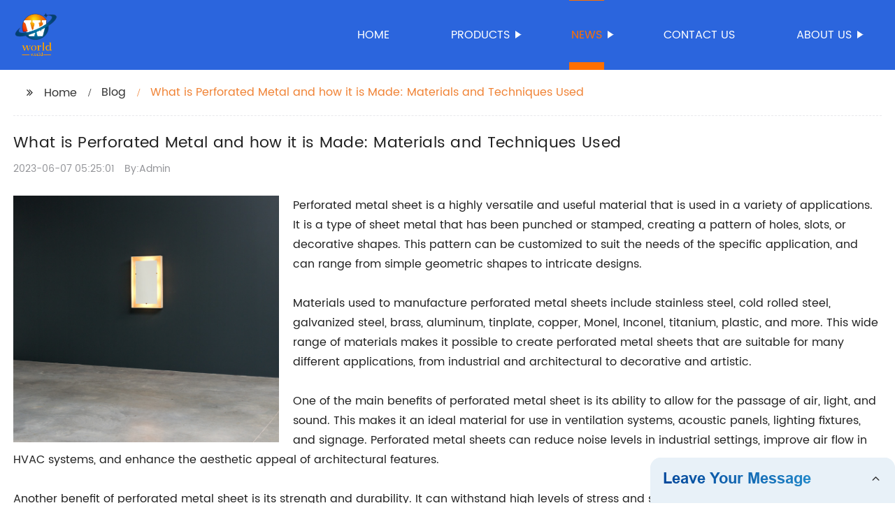

--- FILE ---
content_type: text/html
request_url: http://meshwires.com/blog/what-is-perforated-metal-and-how-it-is-made/
body_size: 11497
content:
<!DOCTYPE html>
<html >

<head>
    
    <meta property="og:site_name" content="What is Perforated Metal and how it is Made: Materials and Techniques Used">
    <meta property="og:url" content="https://kehu02.globalso.com">
    <meta property="og:title" content="What is Perforated Metal and how it is Made: Materials and Techniques Used">
    <meta property="og:type" content="website">
    <meta property="og:description" content="Perforated metal sheet is a highly versatile and useful material that is used in a variety of applications. It is a type of sheet metal that has been punched or stamped, creating a pattern of holes, s">
    <meta property="og:image" content="//kehu02.grofrom.com/www.meshwires.com/e2df58683409a7a00aaf1cdbc3b8a0cf.jpeg">
    <meta property="og:image:secure_url" content="//kehu02.grofrom.com/www.meshwires.com/e2df58683409a7a00aaf1cdbc3b8a0cf.jpeg">
    <meta name="twitter:card" content="summary_large_image ">
    <meta name="twitter:title" content="What is Perforated Metal and how it is Made: Materials and Techniques Used">
    <meta name="twitter:description" content="Perforated metal sheet is a highly versatile and useful material that is used in a variety of applications. It is a type of sheet metal that has been punched or stamped, creating a pattern of holes, s">
    

    <meta http-equiv="Content-Type" content="text/html; charset=utf-8">
    <title>What is Perforated Metal and how it is Made: Materials and Techniques Used</title>
    <meta name="viewport" content="width=device-width, initial-scale=1, minimum-scale=1, maximum-scale=1">
    <meta name="keywords" content="Perforated metal sheet supplier, perforated metal panel manufacturer, perforated steel sheet distributor, decorative perforated metal sheet retailer, stainless steel perforated sheet vendor, perforated aluminum sheet wholesaler, round hole perforated metal sheet supplier, perforated sheet metal fabricator.">
    <meta name="description" content="Perforated metal sheet is a highly versatile and useful material that is used in a variety of applications. It is a type of sheet metal that has been punched or stamped, creating a pattern of holes, s">
    <link rel="shortcut icon" href="//kehu02.grofrom.com/www.meshwires.com/ec1c2b3141d28727bc5f390a217bcd8e.png">
    <link rel="stylesheet" type="text/css" href="/template/style_2.css">
    <link rel="stylesheet" type="text/css" href="/template/public.css">

    <style>
        .all_bg {background-color: #2b65dd;}
        .font_color { color:#ffffff; }
        .font_color a{color: #ffffff !important;}
        .font_color a:hover,.nav-current>a{color: #ff6f00 !important; }
        .font_color .head_nav li:hover>a{color: #ff6f00 !important; }
        .font_color .head_nav li a b:before{border-left: 9px solid #ffffff;}
        .font_color .head_nav li:hover>a b:before{border-left: 9px solid #ff6f00 }
        .web_head .layout .head_nav >li>a::before{background-color: #ff6f00;}
        .web_head .layout .head_nav >li>a::after{background-color: #ff6f00;}
        .foot .foot_list a::before {background-color:#ff6f00;}

        .web_head .layout .head_nav >li>a::before{content: "";height: 1px;width: 100%;position: absolute;left: 50%;top: 0;background-color: #ff6f00; width: 0;transition: all .3s linear;transform: translateX(-50%)}
        .web_head .layout .head_nav >li>a::after{content: "";height: 11px;width: 100%;position: absolute;left: 50%;bottom: 0;background-color: #ff6f00;width: 0;transition: all .3s linear;transform: translateX(-50%)}
        .web_head .layout .head_nav >li:hover>a:after,.web_head .layout ul>li:hover>a:before,.web_head .layout ul>li.nav-current>a::before,.web_head .layout ul>li.nav-current>a:after{ width: 100%}
        .web_head .layout ul>li a:hover,.web_head .layout .head_nav >li:hover>a,.web_head .layout ul>li.nav-current>a{ color: #ff6f00;}

        .cummin_main .cummin_tit p a,.global_wrap p a,.blog_wrap a{color: #ff6f00;}
    </style>
        <style>
        .right-bottom {
            float: right;
            height: 100%;
            margin-left: 15px;
        }

        .left-top {
            top: 0;
            left: 0;
            float: left;
            margin-right: 20px;
            max-width: 380px;
        }
    </style>
</head>

<body>
     
    <div class="container all_bg">
        <!-- web_head start -->
        <header class="web_head all_bg font_color">
            <div class="layout flex_row">
                <figure class="logo flex_row">
                    <div><a href="/"><img src="//kehu02.grofrom.com/www.meshwires.com/e1c15578f22632a65471d44419fad61a.png" alt="Steel Grating, Fencing Mesh, Bindling Wire - World Metal"></a></div>
                </figure>

                <div class="head_flex">
                    <nav class="nav_wrap">
                        <ul class="head_nav flex_row ">
                            <li class=""><a href="/">Home</a>
                            </li>
                            <li><a href="/products/">Products</a>
                                <ul>
                                                                                                                        <li> <a href="/products/conveyor-belt-series/">Conveyor belt series</a>
                                                                                                                                                                <li> <a href="/products/decorative-metal-mesh-series/">Decorative metal mesh series</a>
                                                                                                                                                                <li> <a href="/products/fencing-mesh-series/">Fencing mesh series</a>
                                                                                                                                                                <li> <a href="/products/filer-wire-mesh-series/">Filer wire mesh series</a>
                                                                                                                                                                <li> <a href="/products/metal-mesh-gabion-baskets-series/">metal mesh gabion baskets series</a>
                                                                                                                                                                <li> <a href="/products/peforated-metal-mesh-series/">Peforated metal mesh series</a>
                                                                                                                                                                <li> <a href="/products/steel-bar-grating/">Steel Bar Grating</a>
                                                                                                                                                                <li> <a href="/products/welded-wire-mesh-series/">Welded wire mesh series</a>
                                                                                                                                                                <li> <a href="/products/wire-mesh-deep-processing-series/">Wire mesh deep processing series</a>
                                                                                                                                                                <li> <a href="/products/wire-series/">Wire series</a>
                                                                                                            </ul>
                            </li>
                            <li><a href="/news/">News</a>
                                <ul>
                                    <li><a href="/news/">News</a></li>
                                    <li><a href="/blog/">Blog</a></li>
                                </ul>
                            </li>
                            <li><a href="/contact/">Contact us</a></li>
                            <li><a href="/about-us/">About us</a>
                                <ul>
                                    <li> <a href="/about-us/">About us</a>
                                    <li> <a href="/why-choose-us/">Why Choose Us</a>
                                    <li> <a href="/team/">Our Team</a>
                                    <li> <a href="/service/">Our Service</a>
                                </ul>
                            </li>
                        </ul>
                    </nav>
                </div>

                <div class="phone_btn"></div>
            </div>
        </header>
        <!--// web_head end -->

        <!-- web_main start -->
            <div class="main_box">
        <div class="blog layout">
            <ul class="flex_row page_nav">
                <li><a href="/" class="active">Home</a></li>
                <li><a href="/blog/">Blog</a> </li>
                <li class="foucsColor">What is Perforated Metal and how it is Made: Materials and Techniques Used</li>
            </ul>
            <div class="blog_wrap">
                <h1>What is Perforated Metal and how it is Made: Materials and Techniques Used</h1>
                <p><time>2023-06-07 05:25:01</time> By:Admin
                </p>
                <div class="blog_content">
                    <div>
                        <div class="left-top"><img style="max-width:380px" alt="Perforated metal - Wikipedia" src="//kehu02.grofrom.com/www.meshwires.com/e2df58683409a7a00aaf1cdbc3b8a0cf.jpeg"></div><div>Perforated metal sheet is a highly versatile and useful material that is used in a variety of applications. It is a type of sheet metal that has been punched or stamped, creating a pattern of holes, slots, or decorative shapes. This pattern can be customized to suit the needs of the specific application, and can range from simple geometric shapes to intricate designs.<br/><br/>Materials used to manufacture perforated metal sheets include stainless steel, cold rolled steel, galvanized steel, brass, aluminum, tinplate, copper, Monel, Inconel, titanium, plastic, and more. This wide range of materials makes it possible to create perforated metal sheets that are suitable for many different applications, from industrial and architectural to decorative and artistic.<br/><br/>One of the main benefits of perforated metal sheet is its ability to allow for the passage of air, light, and sound. This makes it an ideal material for use in ventilation systems, acoustic panels, lighting fixtures, and signage. Perforated metal sheets can reduce noise levels in industrial settings, improve air flow in HVAC systems, and enhance the aesthetic appeal of architectural features.<br/><br/>Another benefit of perforated metal sheet is its strength and durability. It can withstand high levels of stress and strain, making it suitable for use in applications that require resistance to impact and abrasion. Perforated metal sheets are also resistant to corrosion, which makes them ideal for use in outdoor or marine applications.<br/><br/>The versatility of perforated metal sheet is what makes it such a useful material. It can be used in a wide range of industries, from construction and architecture to manufacturing and automotive. It is used in the production of screens, filters, guards, trays, baskets, and more. It is also used in the creation of decorative features such as wall panels, room dividers, and art installations.<br/><br/>In conclusion, perforated metal sheet is a highly versatile and useful material that is used in many different applications. Its ability to allow for the passage of air, light, and sound, combined with its strength and durability, make it an ideal choice for a wide range of industries. If you need a material that is strong, durable, and customizable, consider using perforated metal sheet for your next project.</div>
                    </div>
                </div>
            </div>
           

            <div class="index_news page_news" >

                <h2 class="index_tit foucsColor  wow fadeInUpA" data-wow-delay=".3s" data-wow-duration=".8s">Company News &amp; Blog</h2>
                <div class="company_wrap">
                    <div class="swiper-wrapper">
                                                    <div class="swiper-slide">
                                <h2 style="overflow: hidden;text-overflow: ellipsis;display: -webkit-box;-webkit-line-clamp: 1;-webkit-box-orient: vertical;">Suppliers of Quality Wire Mesh Products for Security and Access Control Needs</h2>
                                <p style="overflow: hidden;text-overflow: ellipsis;display: -webkit-box;-webkit-line-clamp: 3;-webkit-box-orient: vertical;"></p>
                                <div>Read More</div>
                                <a href="/blog/suppliers-of-quality-wire-mesh-products-for-security-and/" class="index_jump"></a>
                            </div>
                                                    <div class="swiper-slide">
                                <h2 style="overflow: hidden;text-overflow: ellipsis;display: -webkit-box;-webkit-line-clamp: 1;-webkit-box-orient: vertical;">Looking for Wire Mesh? Contact a Reliable Provider Today! Call 01954 261369</h2>
                                <p style="overflow: hidden;text-overflow: ellipsis;display: -webkit-box;-webkit-line-clamp: 3;-webkit-box-orient: vertical;"></p>
                                <div>Read More</div>
                                <a href="/news/looking-for-wire-mesh-contact-a-reliable-provider-today!-call-01954-261369/" class="index_jump"></a>
                            </div>
                                                    <div class="swiper-slide">
                                <h2 style="overflow: hidden;text-overflow: ellipsis;display: -webkit-box;-webkit-line-clamp: 1;-webkit-box-orient: vertical;">Looking for High-Quality Wire Mesh? Contact Us Today for Fast and Reliable Service!</h2>
                                <p style="overflow: hidden;text-overflow: ellipsis;display: -webkit-box;-webkit-line-clamp: 3;-webkit-box-orient: vertical;">Wire Mesh – The Ideal Solution for a Wide Range of ApplicationsWire mesh is a versatile material that has a wide range of applications across various industries, including construction, manufacturing, agriculture, and more. It is a woven or welded material that is made up of multiple interlocking wires, with openings of various sizes and shapes between them. Wire mesh is available in different materials, including stainless steel, aluminum, brass, and copper, and can be customized to suit specific requirements.Martin Hale T/A Vulcan 502250 is one of the leading suppliers of wire mesh in the UK. With over two decades of experience in the industry, the company has built a reputation for quality, reliability, and excellent customer service. Based in Cambridgeshire, Vulcan 502250 has a wide range of wire mesh products available, including welded mesh, woven wire mesh, stainless steel mesh, and more.Welded MeshWelded mesh is a type of wire mesh that is made up of welded steel wire, with uniformly spaced rectangular or square gaps. The wires are welded together at each intersection, creating a strong, durable material that is ideal for fencing, animal enclosures, machine guards, and more. Welded mesh can be customized to suit specific sizes and shapes, and can also be coated with PVC for additional protection against rust and corrosion.Woven Wire MeshWoven wire mesh is made up of woven wires that are crisscrossed and interlocked at each intersection. This type of wire mesh is available in a wide range of gauges and opening sizes, making it suitable for a variety of applications, including filtration, sieving, and decorative purposes. Woven wire mesh is also available in different materials, including stainless steel, brass, and aluminum.Stainless Steel MeshStainless steel mesh is an excellent choice for applications that require high levels of strength, durability, and corrosion resistance. This type of wire mesh is made up of stainless steel wires that are woven or welded together, creating a strong and reliable material that can withstand harsh environments. Stainless steel mesh is commonly used in the food and beverage industry, as well as in medical applications, where hygiene and cleanliness are essential.Customized Wire MeshAt Martin Hale T/A Vulcan 502250, we understand that every customer has unique requirements when it comes to wire mesh. That&#039;s why we offer customized wire mesh solutions that are tailored to meet your specific needs. Whether you require a specific mesh size, shape, or material, our team of experts can work with you to develop a customized solution that meets your exact requirements.In addition to our wide range of wire mesh products, we also offer a range of related services, including cutting, shaping, and welding. Our team of experts has the knowledge and experience to provide you with the highest quality wire mesh products and services, ensuring that your project is completed to the highest standards.In conclusion, wire mesh is a versatile and durable material that is essential in many industries. Whether you require welded mesh for fencing, woven wire mesh for filtration, or stainless steel mesh for medical applications, Martin Hale T/A Vulcan 502250 has the expertise and knowledge to provide you with the right solution for your needs. Contact us today to discuss your wire mesh needs and to receive a quote.</p>
                                <div>Read More</div>
                                <a href="/news/looking-for-high-quality-wire-mesh-contact-us-today-for/" class="index_jump"></a>
                            </div>
                                                    <div class="swiper-slide">
                                <h2 style="overflow: hidden;text-overflow: ellipsis;display: -webkit-box;-webkit-line-clamp: 1;-webkit-box-orient: vertical;">Discover the Versatility of Perforated Metal Sheets for Your Project</h2>
                                <p style="overflow: hidden;text-overflow: ellipsis;display: -webkit-box;-webkit-line-clamp: 3;-webkit-box-orient: vertical;">- Uses, Benefits, and Applications.Perforated metal sheets have a wide range of uses, benefits, and applications across various industries. They are popular among architects, designers, and engineers because of their versatility and aesthetic appeal. Perforated metal sheets can be used for both decorative and functional purposes, and they come in various sizes, patterns, and materials.Uses of Perforated Metal SheetsPerforated metal sheets are used in many industries, including construction, architecture, automotive, aerospace, and industrial manufacturing. In the construction industry, perforated metal sheets are used for noise reduction, interior and exterior design, ventilation, and sun shading. In the automotive industry, they are used for heat dissipation, air filtration, and engine covers. In the aerospace industry, perforated metal sheets are used for air filters, noise reduction, and interior design. In the industrial manufacturing industry, they are used for filtration, separation, and protection.Benefits of Perforated Metal SheetsThere are several benefits of perforated metal sheets, including durability, strength, flexibility, and cost-effectiveness. Perforated metal sheets are highly durable and can withstand extreme temperatures, weather conditions, and corrosive environments. They are also strong and can support heavy loads and pressure. Perforated metal sheets are flexible and can be easily shaped and molded to fit various design and functional requirements. Finally, perforated metal sheets are cost-effective and offer a long-lasting solution for many applications.Applications of Perforated Metal SheetsPerforated metal sheets can be used for a wide range of applications, including:1. Architecture and Interior Design - Perforated metal sheets can be used for decorative purposes, such as wall cladding, ceilings, partitions, and screens. They can also be used for functional purposes, such as sun shading, ventilation, and soundproofing.2. Automotive and Aerospace - Perforated metal sheets can be used for air filters, engine covers, heat dissipation, and noise reduction.3. Construction - Perforated metal sheets can be used for noise reduction, interior and exterior design, ventilation, and sun shading.4. Industrial Manufacturing - Perforated metal sheets can be used for filtration, separation, and protection.ConclusionPerforated metal sheets are a versatile and cost-effective solution for a wide range of applications across various industries. They offer both decorative and functional benefits and come in various sizes, patterns, and materials. If you are looking for a durable and long-lasting solution for your design or functional requirements, perforated metal sheets are an excellent choice.</p>
                                <div>Read More</div>
                                <a href="/blog/discover-the-versatility-of-perforated-metal-sheets-for-your-project/" class="index_jump"></a>
                            </div>
                                                    <div class="swiper-slide">
                                <h2 style="overflow: hidden;text-overflow: ellipsis;display: -webkit-box;-webkit-line-clamp: 1;-webkit-box-orient: vertical;">High-Quality Steel Grates for Durable Flooring and Building Structures</h2>
                                <p style="overflow: hidden;text-overflow: ellipsis;display: -webkit-box;-webkit-line-clamp: 3;-webkit-box-orient: vertical;">Metal bar grating for floor is a popular option for many industrial and commercial applications due to its durability, strength and versatility. It is often used in industries such as food processing plants, automotive manufacturers, oil and gas refineries, and wastewater treatment facilities because of its slip-resistant surface and efficient drainage system. In this article, we will discuss the benefits of metal bar grating for floor and why it is the best choice for your facility.DurabilityOne of the most significant advantages of metal bar grating for floor is its unparalleled durability. Made from high-quality steel, aluminum or stainless-steel alloys, metal bar grating is designed to withstand harsh environments and heavy loads. It is also resistant to corrosion, which makes it an excellent long-term investment as it does not require frequent replacements. Additionally, metal bar grating is designed to have a load-bearing capacity that can support a wide range of weights, making it ideal for heavy machinery and vehicular traffic.Slip ResistanceSafety is a top priority in any facility, and metal bar grating for floor provides excellent slip resistance. The grating&#039;s top surface is designed with raised ridges and perforations, which prevent slips and falls even in wet and oily conditions. Metal bar grating is also compliant with American Disabilities Act (ADA) guidelines, making it an excellent choice for public areas. The ADA guidelines recommend a maximum opening of ½ inch for compliance, and metal bar grating for floor meets these standards.Efficient DrainageAnother benefit of metal bar grating for floor is its efficient drainage system. The raised ridges and perforations in the top surface of the grating allow water and other liquids to flow through quickly, which reduces the risk of standing water. This helps to prevent slips and falls, and it also helps to keep surfaces clean and dry. Additionally, the efficient drainage system allows for easy cleaning, reducing the risk of bacterial growth and contamination.Cost-EffectiveMetal bar grating for floor is also a cost-effective option for many industrial and commercial applications. Its durability and long lifespan mean that it does not require frequent maintenance or replacement, reducing the overall cost of ownership. Additionally, metal bar grating for floor can be customized to fit any application, which means that it can be fabricated to specific sizes and shapes, reducing waste and increasing efficiency. This customization also allows for onsite modifications, which further reduces costs.VersatilityFinally, metal bar grating for floor is versatile, making it suitable for a wide range of industrial and commercial applications. It can be used in various industries, including food processing, automotive manufacturing, and oil and gas refineries. It is suitable for outdoor and indoor applications and can withstand extreme temperatures.In conclusion, metal bar grating for floor is an excellent choice for any facility that requires slip-resistant, durable, and cost-effective flooring solutions. Its efficient drainage system, slip resistance, durability, cost-effectiveness, and versatility make it an ideal choice for a wide range of applications. It is a long-term investment that reduces maintenance costs and ensures the safety of facility users. Contact a reputable metal bar grating manufacturer today to discuss your specific application and requirements.</p>
                                <div>Read More</div>
                                <a href="/blog/high-quality-steel-grates-for-durable-flooring-and-building-structures/" class="index_jump"></a>
                            </div>
                                                    <div class="swiper-slide">
                                <h2 style="overflow: hidden;text-overflow: ellipsis;display: -webkit-box;-webkit-line-clamp: 1;-webkit-box-orient: vertical;">Understanding the Resistance of 2 Gauge Wire for Electrical Applications</h2>
                                <p style="overflow: hidden;text-overflow: ellipsis;display: -webkit-box;-webkit-line-clamp: 3;-webkit-box-orient: vertical;">Wires are an essential component of the technological age we live in today. From powering up our homes to transmitting signals across geographical locations, wires have become an indispensable part of our lives. In this article, we will talk about a specific type of wire - 2 AWG or 2 gauge wire. We will learn about its properties, uses, and why it is important. We will also delve into the topic of wire resistance and explain how it works.2 AWG or 2 gauge wire is a type of electrical wire that is commonly used in industrial and commercial applications. This wire is composed of a solid or stranded conductor which is made of copper or aluminum. The term &quot;2 gauge&quot; refers to the thickness of the wire. The higher the gauge number, the thinner the wire is. 2 gauge wire is thicker and therefore can handle more electrical current than thinner wires.One of the key properties of 2 gauge wire is its resistance. The resistance of a wire is the opposition it offers to the flow of electrical current. The resistance of a wire is affected by several factors such as the length of the wire, the cross-sectional area of the wire, and the material of the wire. The wire&#039;s resistance can be calculated using the formula R=ρL/A, where R is the resistance, ρ is the resistivity of the material, L is the length of the wire, and A is the cross-sectional area of the wire.The resistance of a wire is an important consideration when selecting a wire for a particular application. Wires that are used in high current applications like power supply circuits must have low resistance to minimize power loss. On the other hand, wires that are used for transmitting signals must have high resistance to prevent signal distortion. 2 gauge wire is commonly used in applications where high current is involved, such as in power transmission and distribution.Another use of 2 gauge wire is in the construction industry. 2 gauge wire is commonly used as binding wire to secure reinforcing bars or rebar in concrete structures. Binding wire is used to hold the rebar in place until the concrete sets. This helps to ensure that the rebar is properly embedded in the concrete and provides the necessary strength to the structure.In conclusion, 2 gauge wire is an essential component in the technological age we live in today. Its properties, such as its resistance, make it ideal for use in high current applications. It is also widely used in the construction industry as binding wire. When selecting a wire for a particular application, it is important to consider its resistance and other factors to ensure that it performs optimally. With the right wire selected, you can be sure that your application will function smoothly and effectively.</p>
                                <div>Read More</div>
                                <a href="/blog/understanding-the-resistance-of-2-gauge-wire-for-electrical-applications/" class="index_jump"></a>
                            </div>
                                                    <div class="swiper-slide">
                                <h2 style="overflow: hidden;text-overflow: ellipsis;display: -webkit-box;-webkit-line-clamp: 1;-webkit-box-orient: vertical;">High Quality Steel Grates for Durable Flooring Solutions</h2>
                                <p style="overflow: hidden;text-overflow: ellipsis;display: -webkit-box;-webkit-line-clamp: 3;-webkit-box-orient: vertical;">Metal Bar Grating For Floor: A Durable and Safe SolutionFloor grating has become an essential component of modern industrial and commercial spaces, providing a highly safe and durable surface for workers and equipment. Metal bar grating for floor, also commonly known as steel grating or expanded metal grating, has become a popular choice for many industries due to its high strength and durability.Metal bar grating for floor is made by welding or interlocking steel bars or strips to create a rigid grid-like structure. This structure provides a non-slip surface that can withstand high loads and heavy foot traffic. The gaps between the bars allow for easy drainage, making it suitable for wet and oily environments.Benefits of Metal Bar Grating for FloorDurability:One of the main advantages of metal bar grating for floor is its durability. It is capable of withstanding heavy loads and foot traffic, making it suitable for industrial and commercial applications. The rugged construction ensures that it can withstand harsh environments, including exposure to chemicals, extreme temperatures, and weather conditions.Safety:Metal bar grating for floor provides a safe surface for workers to walk on. The non-slip surface prevents slips, trips, and falls, reducing the risk of workplace accidents and injuries. The open design of the grating allows for easy drainage, reducing the risk of slips and falls caused by wet or oily surfaces.Easy Installation:Metal bar grating for floor is easy to install. It can be custom made to fit any space, and installation is quick and straightforward. The lightweight and modular design make it easy to handle and move around, reducing installation time and costs.Low Maintenance:Metal bar grating for floor requires low maintenance, making it an economical choice for commercial and industrial spaces. The open design allows for easy cleaning and prevents the buildup of debris, reducing the risk of corrosion and rust.Versatility:Metal bar grating for floor is available in a wide range of sizes, materials, and finishes, making it suitable for various applications. It can be fabricated to fit any space and customized to meet specific requirements.Applications of Metal Bar Grating for FloorMetal bar grating for floor is used in various applications across many industries. Some of the popular applications include:- Industrial Walkways: Metal bar grating for floor is commonly used in industrial walkways to provide a non-slip and durable surface.- Flooring: It is a suitable flooring solution for commercial and industrial spaces, including factories, warehouses, and garages.- Drainage: The open design of the grating allows for easy drainage, making it suitable for areas with high levels of water, such as swimming pools and airports.- Stair Treads: Metal bar grating for floor is a safe and durable solution for stair treads and landings.ConclusionMetal bar grating for floor provides a practical, safe, and durable solution for a variety of industrial and commercial applications. The non-slip surface, high strength, and rugged construction make it an ideal choice for areas that require a safe and durable surface. With its versatility and easy installation, metal bar grating for floor is an economical and reliable choice for modern spaces.</p>
                                <div>Read More</div>
                                <a href="/blog/high-quality-steel-grates-for-durable-flooring-solutions/" class="index_jump"></a>
                            </div>
                                                    <div class="swiper-slide">
                                <h2 style="overflow: hidden;text-overflow: ellipsis;display: -webkit-box;-webkit-line-clamp: 1;-webkit-box-orient: vertical;">Top Concertina Wire Manufacturers in Kolkata Offering High-Quality Products</h2>
                                <p style="overflow: hidden;text-overflow: ellipsis;display: -webkit-box;-webkit-line-clamp: 3;-webkit-box-orient: vertical;">In Kolkata, India, Concertina Wire Manufacturers are highly sought after due to the increasing demand for high-quality security systems. One particular company that has become a favorite among consumers is Om Wire and Wire. Om Wire and Wire is a Kolkata-based company that has been providing reliable and high-quality security solutions to the Indian market for more than three decades now. The firm is known for its cutting-edge technology, state-of-the-art manufacturing processes, and its team of highly skilled professionals who are dedicated to delivering exceptional service to their customers. As one of the top Concertina Wire Manufacturers in Kolkata, Om Wire and Wire has managed to create a name for itself due to its superior products. Concertina wire is a type of razor wire used to create high-security barriers, especially around military zones and prison facilities. It is also useful in areas with high crime rates or as a temporary fence for securing construction sites. According to the company spokesperson, &quot;We understand that when it comes to security, you can never compromise on quality. That&#039;s why we have invested heavily in the latest technology and the finest materials to produce Concertina Wires that are truly one-of-a-kind. Our products have a high tensile strength, excellent corrosion resistance, and can withstand extreme weather conditions.&quot; Om Wire and Wire also offers Razor Wire, which is similar to Concertina wire but has smaller and sharper barbs. Razor wire is widely used in military zones, prisons, airports, and other high-security areas due to its superior security features. The company offers razor wire in different sizes and specifications, making it highly customizable based on its clients&#039; needs.Barbed wire is also a popular product offered by Om Wire and Wire for fencing. However, it is less sharp than razor wire and more of a deterrent. Barbed Wire Wholesale is well-known for its low cost and durability, making it suitable for perimeter fencing around farms, gardens, and property boundaries. The spokesperson mentioned that Om Wire and Wire enjoys significant market dominance due to its superior quality and affordable pricing. &quot;We provide our clients with end-to-end solutions, from design to installation, ensuring that each project meets their specific needs. At Om Wire and Wire, we understand that security is not just a physical barrier; it&#039;s a promise of safety and protection,&quot; she added.As the demand for high-quality security solutions continues to rise globally, Om Wire and Wire is poised to expand its base beyond India. The company is looking to leverage its expertise and experience to cater to the growing needs of its international clients, especially in developed markets like North America, Europe, and Australia.In conclusion, Om Wire, and Wire&#039;s products, including Concertina Wires, Razor Wires, and Barbed Wire Wholesale, are integral to the Indian security landscape. The company&#039;s dedication to high-quality standards and affordable pricing has contributed significantly to its success in Kolkata and beyond. Going forward, Om Wire and Wire is set to become a global player in the security products sector, driven by its unwavering commitment to quality and innovation in the industry. Overall, the Concertina Wire Manufacturers in Kolkata, Razor Wire Suppliers, and Barbed Wire Wholesale divisions of Om Wire and Wire continue to provide the best quality solutions to the Indian market. Their solutions are affordable, innovative, and offer peace of mind to customers who rely on their security every day. Regardless of its clients&#039; security concerns, Om Wire and Wire is dedicated to providing comprehensive solutions that meet their needs and exceed their expectations.</p>
                                <div>Read More</div>
                                <a href="/news/top-concertina-wire-manufacturers-in-kolkata-offering-high-quality-products/" class="index_jump"></a>
                            </div>
                                                    <div class="swiper-slide">
                                <h2 style="overflow: hidden;text-overflow: ellipsis;display: -webkit-box;-webkit-line-clamp: 1;-webkit-box-orient: vertical;">Find reliable suppliers of access control gates and woven wire mesh with customer reviews</h2>
                                <p style="overflow: hidden;text-overflow: ellipsis;display: -webkit-box;-webkit-line-clamp: 3;-webkit-box-orient: vertical;"></p>
                                <div>Read More</div>
                                <a href="/news/find-reliable-suppliers-of-access-control-gates-and-woven/" class="index_jump"></a>
                            </div>
                                                    <div class="swiper-slide">
                                <h2 style="overflow: hidden;text-overflow: ellipsis;display: -webkit-box;-webkit-line-clamp: 1;-webkit-box-orient: vertical;">Electric Fusion Welded Wire Mesh: An Overview</h2>
                                <p style="overflow: hidden;text-overflow: ellipsis;display: -webkit-box;-webkit-line-clamp: 3;-webkit-box-orient: vertical;">: The Benefits and UsesWelded wire mesh, also known as weldmesh, is a type of prefabricated wire grid that is made up of parallel longitudinal wires that are welded to cross wires at the required spacing. This versatile material offers a range of benefits and is used in multiple settings, making it a popular choice for many different applications.The Benefits of Welded Wire MeshStrength and DurabilityWelded wire mesh is incredibly strong and durable, making it ideal for use in a wide variety of applications. The material is welded, which means that it won&#039;t come apart or unravel as easily as other types of wire mesh. This makes it an ideal choice for use in construction, fencing, and other applications where strength and durability are essential.VersatilityWelded wire mesh is a highly versatile material that can be used in many different settings. It comes in a range of sizes and shapes, including square, rectangular, and woven mesh. This makes it an ideal choice for use in multiple applications, such as fencing, construction, agriculture, and even art.Easy to Transport and InstallWelded wire mesh is lightweight and easy to transport, making it an ideal choice for use in construction and other applications where materials need to be transported to a worksite. Additionally, it is relatively easy to install, making it an ideal choice for do-it-yourself projects or for use in settings where time is a crucial factor.Uses of Welded Wire MeshFencingOne of the most common uses of welded wire mesh is in fencing. Welded wire mesh is an ideal material for fencing because of its strength, durability, and versatility. It can be used for a range of applications, such as perimeter fencing, animal enclosures, and garden fencing.ConstructionWelded wire mesh is also commonly used in the construction industry. It can be used as a reinforcement material for concrete, as a wall and ceiling plastering material, or as a flooring material. It offers excellent strength and durability, making it ideal for use in construction applications.AgricultureWelded wire mesh is also commonly used in the agriculture industry. It can be used to create animal enclosures, poultry housing, and for farm fencing. Welded wire mesh is an ideal choice for these settings because it offers excellent strength and durability, making it resistant to damage from animals and the elements.Art and DesignFinally, welded wire mesh is also used in art and design. Artists use welded wire mesh to create sculptures, installations, and other art pieces. This versatile material can be easily shaped into different forms to create the desired look.ConclusionWelded wire mesh is a versatile material that offers a range of benefits and applications. Its strength, durability, and versatility make it an ideal choice for use in fencing, construction, agriculture, and even art. When it comes to selecting a material for your next project, consider using welded wire mesh for its many benefits and applications.</p>
                                <div>Read More</div>
                                <a href="/blog/electric-fusion-welded-wire-mesh:-an-overview/" class="index_jump"></a>
                            </div>
                                            </div>
                    <div class="news_control flex_row">
                        <div class="news_right"></div>
                        <div class="news_left"></div>
                    </div>
                </div>
            </div>

        </div>

    </div>
        <!--// web_main end -->

        <!-- web_footer start -->
        <footer class="foot all_bg font_color">
            <div class="layout ">
                <div class="flex_row">
                    <div class="foot_logo  wow fadeInLeftA" data-wow-delay=".3s" data-wow-duration=".8s">
                        <figure class="flex_row">
                            <div><img src="//kehu02.grofrom.com/www.meshwires.com/e1c15578f22632a65471d44419fad61a.png" alt="Steel Grating, Fencing Mesh, Bindling Wire - World Metal"/></div>
                        </figure>
                        <p style="overflow: hidden;text-overflow: ellipsis;display: -webkit-box;-webkit-line-clamp: 4;-webkit-box-orient: vertical;">Anping County World Metal Products Co., Ltd. is a focus on the research and development and sales of wire mesh products of the enterprise. Our company has advanced product equipment and technology, We have a strong technical team in the industry, decades of professional experience, excellent design level.</p>
                    </div>
                      <div class="foot_list wow fadeInLeftA" data-wow-delay=".4s" data-wow-duration=".8s" >
                        <h2>Products Category</h2>
                        <ul>
                                                            <li > <a style="overflow: hidden;text-overflow: ellipsis;display: -webkit-box;-webkit-line-clamp: 1;-webkit-box-orient: vertical;" href="/products/woven-wire-mesh-series/">Woven wire mesh series</a>
                                                            <li > <a style="overflow: hidden;text-overflow: ellipsis;display: -webkit-box;-webkit-line-clamp: 1;-webkit-box-orient: vertical;" href="/products/wire-mesh-deep-processing-series/">Wire mesh deep processing series</a>
                                                            <li > <a style="overflow: hidden;text-overflow: ellipsis;display: -webkit-box;-webkit-line-clamp: 1;-webkit-box-orient: vertical;" href="/products/wire-series/">Wire series</a>
                                                            <li > <a style="overflow: hidden;text-overflow: ellipsis;display: -webkit-box;-webkit-line-clamp: 1;-webkit-box-orient: vertical;" href="/products/fencing-mesh-series/">Fencing mesh series</a>
                                                    </ul>
                      </div>
                    <div class="foot_list wow fadeInLeftA" data-wow-delay=".5s" data-wow-duration=".8s" >
                        <h2>Hot Products Tags</h2>
                        <ul>
                                                            <li > <a style="overflow: hidden;text-overflow: ellipsis;display: -webkit-box;-webkit-line-clamp: 1;-webkit-box-orient: vertical;" href="/binding-wire/">Binding Wire</a>
                                                            <li > <a style="overflow: hidden;text-overflow: ellipsis;display: -webkit-box;-webkit-line-clamp: 1;-webkit-box-orient: vertical;" href="/knitted-wire-mesh/">Knitted Wire Mesh</a>
                                                            <li > <a style="overflow: hidden;text-overflow: ellipsis;display: -webkit-box;-webkit-line-clamp: 1;-webkit-box-orient: vertical;" href="/welded-wire-fence/">Welded Wire Fence</a>
                                                            <li > <a style="overflow: hidden;text-overflow: ellipsis;display: -webkit-box;-webkit-line-clamp: 1;-webkit-box-orient: vertical;" href="/stainless-steel-mesh/">Stainless Steel Mesh</a>
                                                    </ul>
                    </div>
                    <div class="foot_list wow fadeInLeftA" data-wow-delay=".6s" data-wow-duration=".8s" >
                        <h2>Our Company</h2>
                        <ul>
                            <li> <a href="/aboutus/">About us</a>
                            <li> <a href="/why_choose_us/">Why Choose Us</a>
                            <li> <a href="/team/">Our Team</a>
                            <li> <a href="/service/">Our Service</a>
                        </ul>
                    </div>
                </div>

                <p class="copy wow fadeInUpA" data-wow-delay=".7s" data-wow-duration=".8s">@Copyright  - 2020-2023 : All Rights Reserved. Anping County World Metal Products Co., Ltd.</p>
            </div>
        </footer>
        <!--// web_footer end -->
    </div>

<!--// container end -->

    <script src="/template/js/jquery.min.js"></script>
    <script src="/template/js/common.js"></script>
    <script type="text/javascript" src="//form.grofrom.com/livechat.js"></script>
    <script>
        var menu_name = "News"
        if(menu_name.length > 0){
            $(".head_nav>li>a").each(function (k, v) {
                if (menu_name == $(v).text()) {
                    $(v).parent('li').addClass('nav-current');
                } else {
                    $(v).parent('li').removeClass('nav-current');
                }
            })
        }
    </script>
    <script defer src="https://static.cloudflareinsights.com/beacon.min.js/vcd15cbe7772f49c399c6a5babf22c1241717689176015" integrity="sha512-ZpsOmlRQV6y907TI0dKBHq9Md29nnaEIPlkf84rnaERnq6zvWvPUqr2ft8M1aS28oN72PdrCzSjY4U6VaAw1EQ==" data-cf-beacon='{"version":"2024.11.0","token":"46ca59f6256b4936aac9fc7841ce394d","r":1,"server_timing":{"name":{"cfCacheStatus":true,"cfEdge":true,"cfExtPri":true,"cfL4":true,"cfOrigin":true,"cfSpeedBrain":true},"location_startswith":null}}' crossorigin="anonymous"></script>
</body>

</html>


--- FILE ---
content_type: text/html; charset=UTF-8
request_url: https://form.grofrom.com/api/date_json_ip?token_date=2026119127
body_size: -98
content:
{"status":200,"message":"success","data":{"ip":"18.188.211.53","beginip":"18.188.0.0","endip":"18.191.255.255","country":"美国","area":"俄亥俄州都柏林Amazon数据中心","c_country":"美国","c_area":"美国"}}